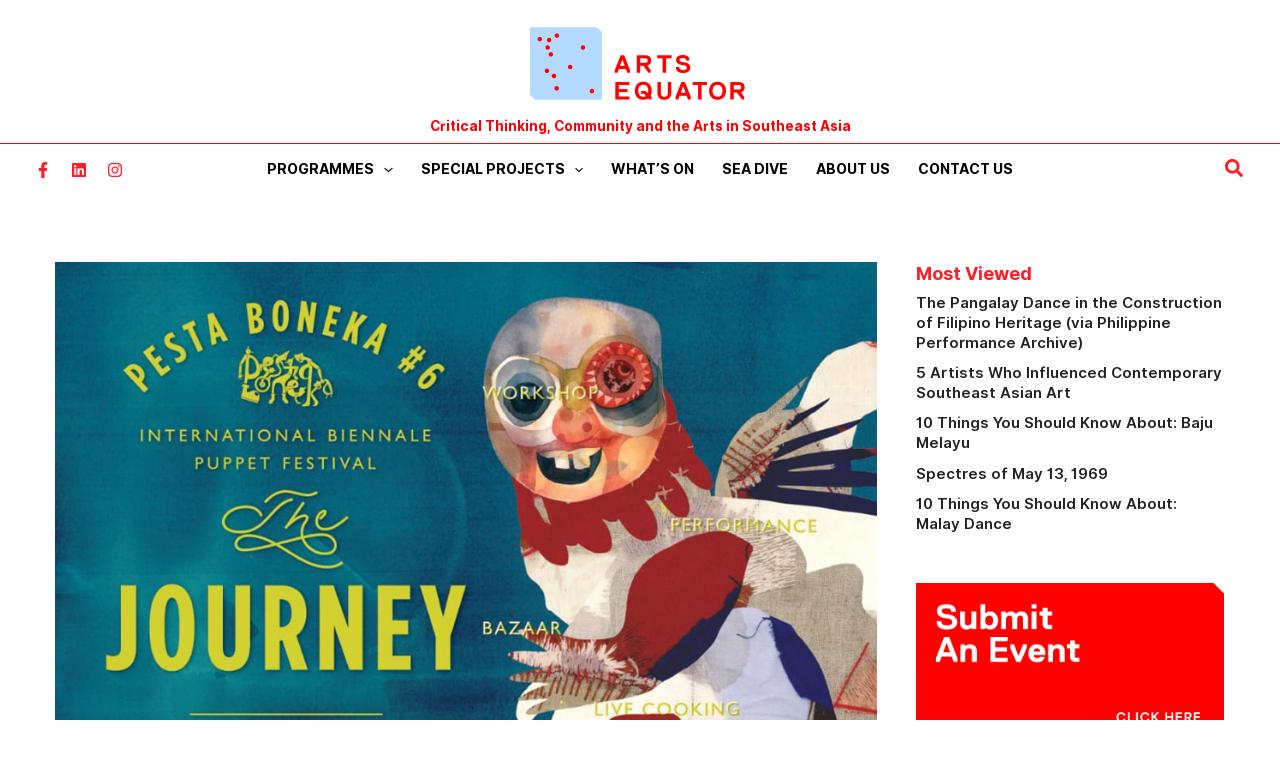

--- FILE ---
content_type: text/html; charset=utf-8
request_url: https://www.google.com/recaptcha/api2/aframe
body_size: -88
content:
<!DOCTYPE HTML><html><head><meta http-equiv="content-type" content="text/html; charset=UTF-8"></head><body><script nonce="KeKoGGOyXMNjfKflpEDHgQ">/** Anti-fraud and anti-abuse applications only. See google.com/recaptcha */ try{var clients={'sodar':'https://pagead2.googlesyndication.com/pagead/sodar?'};window.addEventListener("message",function(a){try{if(a.source===window.parent){var b=JSON.parse(a.data);var c=clients[b['id']];if(c){var d=document.createElement('img');d.src=c+b['params']+'&rc='+(localStorage.getItem("rc::a")?sessionStorage.getItem("rc::b"):"");window.document.body.appendChild(d);sessionStorage.setItem("rc::e",parseInt(sessionStorage.getItem("rc::e")||0)+1);localStorage.setItem("rc::h",'1769882006862');}}}catch(b){}});window.parent.postMessage("_grecaptcha_ready", "*");}catch(b){}</script></body></html>